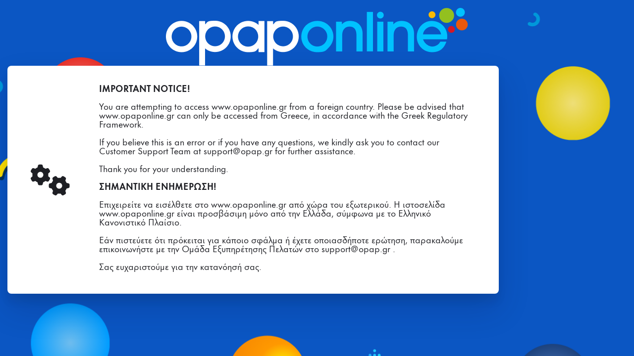

--- FILE ---
content_type: text/html
request_url: https://media.opap.gr/informativepage.html
body_size: 431287
content:
<!DOCTYPE html>
<html lang="en">
  <head>
    <meta charset="UTF-8" />
    <meta http-equiv="X-UA-Compatible" content="IE=edge" />
    <meta name="viewport" content="width=device-width, initial-scale=1.0" />
	<meta property="og:title" content="opaponline.gr - Ανακάλυψε Μια Νέα Online Εμπειρία Παιχνιδιού!" />
    <meta property="og:description" content="opaponline.gr - Καλώς Ήρθατε Στον Απόλυτο Προορισμό Διασκέδασης! ΤΖΟΚΕΡ, ΚΙΝΟ, SUPER 3 & ΛΟΤΤΟ Είναι Online! Ανακάλυψε Μια Νέα Online Εμπειρία Παιχνιδιού!" />
    <meta property="og:image" content="https://media.opap.gr/informative_page_elements/opaponline-desc.png" />
    <meta property="og:locale" content="el_GR" />
    <meta property="og:site_name" content="ΟΠΑΠ" />
    <title>Opaponline.gr</title>
    <style>
      @font-face {
        font-family: "Futura Now Text";
        src: url([data-uri])
            format("woff2"),
          url([data-uri])
            format("woff");
        font-weight: bold;
        font-style: normal;
        font-display: swap;
      }
      @font-face {
        font-family: "Futura Now Text";
        src: url([data-uri])
            format("woff2"),
          url([data-uri]) format("woff");
        font-weight: normal;
        font-style: normal;
        font-display: swap;
      }
      * {
        margin: 0;
        padding: 0;
        box-sizing: border-box;
      }
      html,
      body {
        height: 100%;
      }
      body {
        padding: 0 15px;
        background-image: url([data-uri]);
        background-color: #0B56C3;
        background-repeat: no-repeat, no-repeat;
        background-position: center 72px, center;
        background-size: 312px auto, cover;
        overflow: hidden;
      }
      .logo {
        display: block;
        margin: auto;
        padding-top: 10px;
        max-width: 100%;
        width: 206px;
        height: auto;
      }
      .content {
        margin-top: 111px;
        margin-inline: auto;
        max-width: 1345.04px;
        overflow: hidden;
        opacity: 0;
        transition: opacity 0.15s linear;
      }

      .content {
        opacity: 1;
      }

      .content.maintenance {
        margin-top: 30px;
        padding: 56px 16px 20px;
        margin-inline: auto;
        max-width: 992px;
        background: url([data-uri])
            no-repeat,
            #ffffff;
        background-repeat: no-repeat;
        background-position: center 9px, center;
        box-shadow: 0px 16px 16px rgba(30, 31, 36, 0.08),
          0px 32px 64px rgba(3, 15, 55, 0.16);
        border-radius: 8px;
        background-size: 50px;
      }
      .content h3 {
        display: block;
        font-family: "Futura Now Text";
        font-style: normal;
        font-weight: 700;
        font-size: 25px;
        line-height: 41px;
        text-align: center;
        color: #fdfdfd;
      }
      .content p {
        display: block;
        font-family: "Futura Now Text";
        font-style: normal;
        font-weight: 700;
        font-size: 18px;
        line-height: 29px;
        text-align: center;
        color: #fdfdfd;
      }
      .content.maintenance h3 {
        font-size: 20px;
        line-height: 37px;
        color: #1e1f24;
      }
      .content.maintenance p {
        font-weight: 400;
        font-size: 14px;
        line-height: 15px;
        color: #1e1f24;
      }
      .content p a {
        color: inherit;
      }

      .content .en {
        margin-top: 1rem;
      }

      .content.maintenance .title{
          font-weight:bold;
        }

      @media (min-width: 992px) {
        body {
          background-image: url([data-uri]);
          background-position: center 24px;
          background-size: 1345.04px auto;
        }
        .logo {
          padding-top: 16px;
          width: auto;
        }
        .content {
          margin-top: 0;
        }
        .content.maintenance {
          margin-top: 0;
          padding: 20px 46.74px 46.74px 185px;
          min-height: 325px;
          background-position: 46px center, center;
          background-size: unset;
        }
        .content h3 {
          font-size: 80px;
          line-height: 131px;
        }
        .content p {
          font-size: 50px;
          line-height: 82px;
        }
        .content.maintenance h3 {
          font-size: 35px;
          line-height: 57px;
          line-height: 112px;
          text-align: left;
        }
        .content.maintenance p {
          font-size: 17px;
          line-height: 18px;
          text-align: left;
        }

        .content.maintenance .title{
          font-weight:bold;
        }
      }
    </style>
  </head>
  <body>
    <img
      class="logo"
      src="[data-uri]"
      alt="opaponline logo"
    />
    <div class="content maintenance">
    <p class="en">
      <span class="title">IMPORTANT NOTICE!</span>
      <br></br>
      You are attempting to access www.opaponline.gr from a foreign country.
      Please be advised that www.opaponline.gr can only be accessed from Greece, in accordance with the Greek Regulatory Framework.
      <br></br>
      If you believe this is an error or if you have any questions, we kindly ask you to contact our Customer Support Team at support@opap.gr for further assistance.
      <br></br>
      Thank you for your understanding.
      </p>
      <br>
      <p class="el">
      <span class="title">ΣΗΜΑΝΤΙΚΗ ΕΝΗΜΕΡΩΣΗ!</span>
      <br></br>
      Επιχειρείτε να εισέλθετε στο www.opaponline.gr από χώρα του εξωτερικού. Η ιστοσελίδα www.opaponline.gr  είναι προσβάσιμη μόνο από την Ελλάδα, σύμφωνα με το Ελληνικό Κανονιστικό Πλαίσιο.
      <br></br>
      Εάν πιστεύετε ότι πρόκειται για κάποιο σφάλμα ή έχετε οποιασδήποτε ερώτηση, παρακαλούμε επικοινωνήστε με την Ομάδα Εξυπηρέτησης Πελατών στο support@opap.gr .
      <br></br>
      Σας ευχαριστούμε για την κατανόησή σας.
      </p>
    </div>
  </body>
</html>